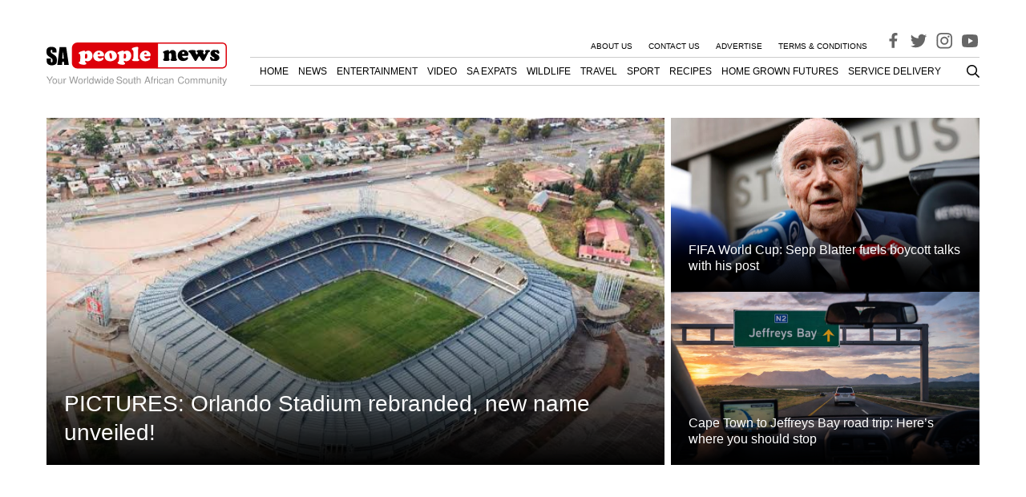

--- FILE ---
content_type: text/html; charset=utf-8
request_url: https://www.google.com/recaptcha/api2/aframe
body_size: 265
content:
<!DOCTYPE HTML><html><head><meta http-equiv="content-type" content="text/html; charset=UTF-8"></head><body><script nonce="WIINisFtKfSp-alNM1FbEA">/** Anti-fraud and anti-abuse applications only. See google.com/recaptcha */ try{var clients={'sodar':'https://pagead2.googlesyndication.com/pagead/sodar?'};window.addEventListener("message",function(a){try{if(a.source===window.parent){var b=JSON.parse(a.data);var c=clients[b['id']];if(c){var d=document.createElement('img');d.src=c+b['params']+'&rc='+(localStorage.getItem("rc::a")?sessionStorage.getItem("rc::b"):"");window.document.body.appendChild(d);sessionStorage.setItem("rc::e",parseInt(sessionStorage.getItem("rc::e")||0)+1);localStorage.setItem("rc::h",'1769521322231');}}}catch(b){}});window.parent.postMessage("_grecaptcha_ready", "*");}catch(b){}</script></body></html>